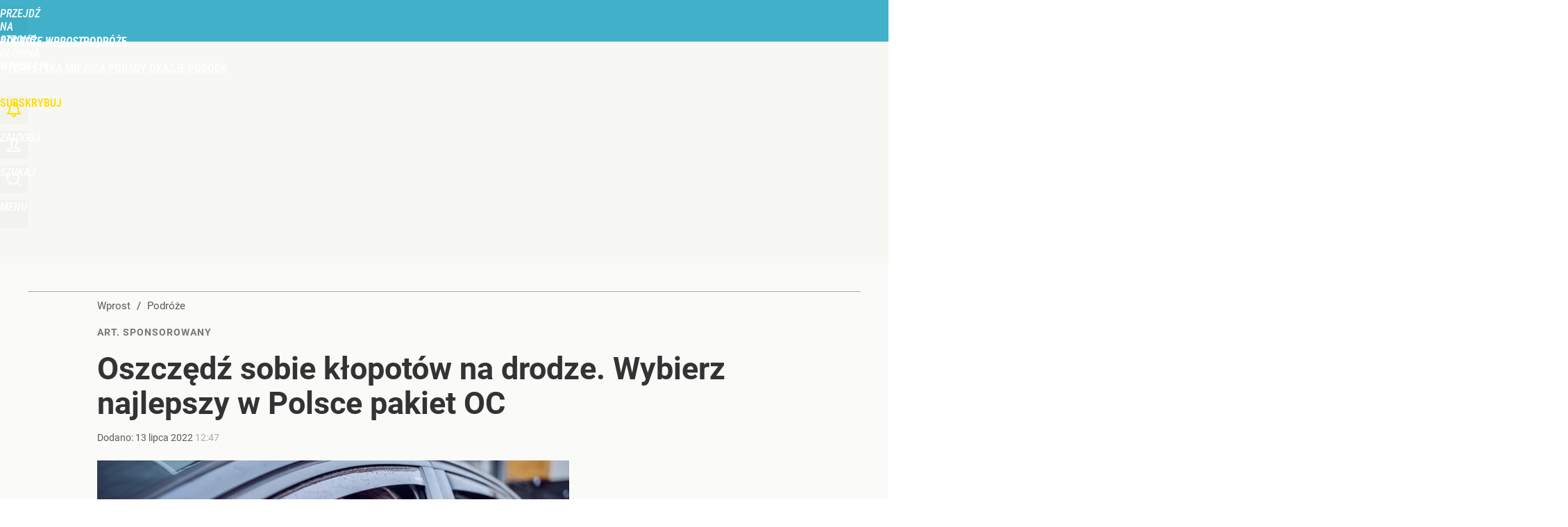

--- FILE ---
content_type: text/html; charset=utf-8
request_url: https://podroze.wprost.pl/user-info
body_size: 1561
content:
{"login":false,"block":"2vphuklcao834fn5h4mqhu6lqkd56fpdaildv4ap64bqm3vq","sv":true,"id5":"[base64]","form":"<div class=\"login-custom-form\">                 \n    <div class=\"login-box disabled-select\">           \n    <form class=\"login-form\" method=\"post\" action=\"https:\/\/embed.wprost.pl\/sso\/p\/10\/\">\n        <fieldset>  \n        <legend>Logowanie<\/legend>    \n            <label for=\"username\">Login lub email<\/label>\n            <input type=\"text\" id=\"username\" placeholder=\"Podaj login lub email\" name=\"login\" required=\"required\" autocomplete=\"username\"> \n            <label for=\"password\">Has\u0142o<\/label>               \n            <input type=\"password\" id=\"password\" placeholder=\"Podaj has\u0142o\" name=\"password\" required=\"required\" autocomplete=\"current-password\"> \n        <\/fieldset>                                             \n        <button type=\"submit\" class=\"button button-action\">Zaloguj<\/button>\n        <input type=\"hidden\" name=\"token\" value=\"e47c2d182b91fe6f0d92b0f8d7a11317\">\n        <input class=\"button\" type=\"hidden\" id=\"form_referrer\" name=\"referrer\" value=\"\">\n    <\/form> \n    <div class=\"login-links disabled-select\">           \n        <a href=\"https:\/\/profil.wprost.pl\/przypomnij-haslo\" class=\"login-link-remind\" rel=\"nofollow\">Przypomnij has\u0142o<\/a>        <a href=\"https:\/\/www.wprost.pl\/regulamin\" class=\"login-link-regulations\" rel=\"nofollow\">Regulamin<\/a>   \n    <\/div>              \n        \n    <div id=\"soc-login-form\">\n    <fieldset class=\"disabled-select\">\n        <legend><span>Zaloguj si\u0119 <\/span>poprzez<span> serwisy spo\u0142eczno\u015bciowe<\/span>:<\/legend>  \n        <form method=\"post\" action=\"https:\/\/embed.wprost.pl\/sso\/f\/10\/\" class=\"inline\">\n            <input type=\"hidden\" id=\"form_token_f\" name=\"token\" value=\"e47c2d182b91fe6f0d92b0f8d7a11317\">\n            <input type=\"hidden\" id=\"form_referrer_f\" name=\"referrer\" value=\"\">\n            <button type=\"submit\" class=\"button facebook-button\"><\/button>\n        <\/form>          \n        <form method=\"post\" action=\"https:\/\/embed.wprost.pl\/sso\/t\/10\/\" class=\"inline\">\n            <input type=\"hidden\" id=\"form_token_t\" name=\"token\" value=\"e47c2d182b91fe6f0d92b0f8d7a11317\">\n            <input type=\"hidden\" id=\"form_referrer_t\" name=\"referrer\" value=\"\">\n            <button type=\"submit\" class=\"button twitter-button\"><\/button>\n        <\/form>\n        <form method=\"post\" action=\"https:\/\/embed.wprost.pl\/sso\/g\/10\/\" class=\"inline\">\n            <input type=\"hidden\" id=\"form_token_g\" name=\"token\" value=\"e47c2d182b91fe6f0d92b0f8d7a11317\">\n            <input type=\"hidden\" id=\"form_referrer_g\" name=\"referrer\" value=\"\">\n            <button type=\"submit\" class=\"button googleplus-button\"><\/button>\n        <\/form>  \n    <\/fieldset>   \n    <\/div>    \n    <\/div>\n            <div class=\"account-box disabled-select\">    \n        <strong>\n        <span>Nie masz konta?<br>Do\u0142\u0105cz i zyskaj!<\/span>   \n        <\/strong>\n                <a href=\"https:\/\/profil.wprost.pl\/nowe-konto\/?utm_source=podroze.wprost.pl&utm_medium=header&utm_campaign=nowe-konto\" class=\"login-link-create button-action\" rel=\"nofollow\">Utw\u00f3rz konto<\/a>\n    <\/div>   \n    <\/div>","agreements_url":"https:\/\/profil.wprost.pl\/edytuj-zgody","deep_object":{"current":{"wprost":{"article":{"site_name":"Podr\u00f3\u017ce Wprost","host":"podroze.wprost.pl","path":"\/10781005\/oszczedz-sobie-klopotow-na-drodze-wybierz-najlepszy-w-polsce-pakiet-oc.html","url":"https:\/\/podroze.wprost.pl\/10781005\/oszczedz-sobie-klopotow-na-drodze-wybierz-najlepszy-w-polsce-pakiet-oc.html","id":10781005,"title":"Oszcz\u0119d\u017a sobie k\u0142opot\u00f3w na drodze. Wybierz najlepszy w Polsce pakiet OC","webtitle":"Oszcz\u0119d\u017a sobie k\u0142opot\u00f3w na drodze. Wybierz najlepszy w Polsce pakiet OC","keywords":["link4","oc","polisa","program pomocy z samochodem zast\u0119pczym","assistance opony"],"url_short":"https:\/\/podroze.wprost.pl\/10781005","url_canonical":"https:\/\/podroze.wprost.pl\/10781005\/oszczedz-sobie-klopotow-na-drodze-wybierz-najlepszy-w-polsce-pakiet-oc.html","container_path":"\/","container_title":"Podr\u00f3\u017ce","sponsored":"Art. sponsorowany","evergreen":0,"copyrighted":1,"payable":0,"premium":0,"word_count":511,"has_faq":0,"has_post":0,"has_quiz":0,"has_audio":0,"has_video":1,"has_recipe":0,"has_plugin":0,"has_gallery":0,"has_questioning":0,"has_presentation":0,"has_live_relation":0,"publisher":{"name":"Dorota Bardzi\u0144ska","id":10053},"author":"","categories":["Podr\u00f3\u017ce","Magiczne wakacje"],"image":{"width":2600,"preview":"large"},"publication":{"date":"2022-07-13","datetime":"2022-07-13T12:47:00+02:00","ts":1657709220,"day":"Wed","month":"Jul","year":"2022"}},"host_name":"podroze.wprost.pl","site_name":"Podr\u00f3\u017ce Wprost"}}}}

--- FILE ---
content_type: text/html; charset=UTF-8
request_url: https://podroze.wprost.pl/hits.php
body_size: -362
content:
{"share_get":{"count":0,"schema":"wprost"},"display_set":{"set":1,"event_set":{"display":1},"count":5,"tsht":1768528806,"pt":null,"dt":"d","schema":"wprost"},"message_get":{"error":2,"message":0,"schema":"wprost"}}

--- FILE ---
content_type: text/plain; charset=utf-8
request_url: https://api.deep.bi/v1/streams/j7odeRmIZNFp/events
body_size: -73
content:
mkg8e1ow-2b13aka